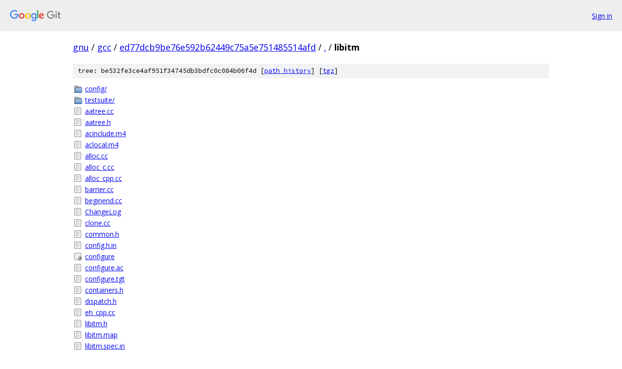

--- FILE ---
content_type: text/html; charset=utf-8
request_url: https://gnu.googlesource.com/gcc/+/ed77dcb9be76e592b62449c75a5e751485514afd/libitm/
body_size: 1129
content:
<!DOCTYPE html><html lang="en"><head><meta charset="utf-8"><meta name="viewport" content="width=device-width, initial-scale=1"><title>libitm - gcc - Git at Google</title><link rel="stylesheet" type="text/css" href="/+static/base.css"><!-- default customHeadTagPart --></head><body class="Site"><header class="Site-header"><div class="Header"><a class="Header-image" href="/"><img src="//www.gstatic.com/images/branding/lockups/2x/lockup_git_color_108x24dp.png" width="108" height="24" alt="Google Git"></a><div class="Header-menu"> <a class="Header-menuItem" href="https://accounts.google.com/AccountChooser?faa=1&amp;continue=https://gnu.googlesource.com/login/gcc/%2B/ed77dcb9be76e592b62449c75a5e751485514afd/libitm">Sign in</a> </div></div></header><div class="Site-content"><div class="Container "><div class="Breadcrumbs"><a class="Breadcrumbs-crumb" href="/?format=HTML">gnu</a> / <a class="Breadcrumbs-crumb" href="/gcc/">gcc</a> / <a class="Breadcrumbs-crumb" href="/gcc/+/ed77dcb9be76e592b62449c75a5e751485514afd">ed77dcb9be76e592b62449c75a5e751485514afd</a> / <a class="Breadcrumbs-crumb" href="/gcc/+/ed77dcb9be76e592b62449c75a5e751485514afd/">.</a> / <span class="Breadcrumbs-crumb">libitm</span></div><div class="TreeDetail"><div class="u-sha1 u-monospace TreeDetail-sha1">tree: be532fe3ce4af951f34745db3bdfc0c084b06f4d [<a href="/gcc/+log/ed77dcb9be76e592b62449c75a5e751485514afd/libitm">path history</a>] <span>[<a href="/gcc/+archive/ed77dcb9be76e592b62449c75a5e751485514afd/libitm.tar.gz">tgz</a>]</span></div><ol class="FileList"><li class="FileList-item FileList-item--gitTree" title="Tree - config/"><a class="FileList-itemLink" href="/gcc/+/ed77dcb9be76e592b62449c75a5e751485514afd/libitm/config/">config/</a></li><li class="FileList-item FileList-item--gitTree" title="Tree - testsuite/"><a class="FileList-itemLink" href="/gcc/+/ed77dcb9be76e592b62449c75a5e751485514afd/libitm/testsuite/">testsuite/</a></li><li class="FileList-item FileList-item--regularFile" title="Regular file - aatree.cc"><a class="FileList-itemLink" href="/gcc/+/ed77dcb9be76e592b62449c75a5e751485514afd/libitm/aatree.cc">aatree.cc</a></li><li class="FileList-item FileList-item--regularFile" title="Regular file - aatree.h"><a class="FileList-itemLink" href="/gcc/+/ed77dcb9be76e592b62449c75a5e751485514afd/libitm/aatree.h">aatree.h</a></li><li class="FileList-item FileList-item--regularFile" title="Regular file - acinclude.m4"><a class="FileList-itemLink" href="/gcc/+/ed77dcb9be76e592b62449c75a5e751485514afd/libitm/acinclude.m4">acinclude.m4</a></li><li class="FileList-item FileList-item--regularFile" title="Regular file - aclocal.m4"><a class="FileList-itemLink" href="/gcc/+/ed77dcb9be76e592b62449c75a5e751485514afd/libitm/aclocal.m4">aclocal.m4</a></li><li class="FileList-item FileList-item--regularFile" title="Regular file - alloc.cc"><a class="FileList-itemLink" href="/gcc/+/ed77dcb9be76e592b62449c75a5e751485514afd/libitm/alloc.cc">alloc.cc</a></li><li class="FileList-item FileList-item--regularFile" title="Regular file - alloc_c.cc"><a class="FileList-itemLink" href="/gcc/+/ed77dcb9be76e592b62449c75a5e751485514afd/libitm/alloc_c.cc">alloc_c.cc</a></li><li class="FileList-item FileList-item--regularFile" title="Regular file - alloc_cpp.cc"><a class="FileList-itemLink" href="/gcc/+/ed77dcb9be76e592b62449c75a5e751485514afd/libitm/alloc_cpp.cc">alloc_cpp.cc</a></li><li class="FileList-item FileList-item--regularFile" title="Regular file - barrier.cc"><a class="FileList-itemLink" href="/gcc/+/ed77dcb9be76e592b62449c75a5e751485514afd/libitm/barrier.cc">barrier.cc</a></li><li class="FileList-item FileList-item--regularFile" title="Regular file - beginend.cc"><a class="FileList-itemLink" href="/gcc/+/ed77dcb9be76e592b62449c75a5e751485514afd/libitm/beginend.cc">beginend.cc</a></li><li class="FileList-item FileList-item--regularFile" title="Regular file - ChangeLog"><a class="FileList-itemLink" href="/gcc/+/ed77dcb9be76e592b62449c75a5e751485514afd/libitm/ChangeLog">ChangeLog</a></li><li class="FileList-item FileList-item--regularFile" title="Regular file - clone.cc"><a class="FileList-itemLink" href="/gcc/+/ed77dcb9be76e592b62449c75a5e751485514afd/libitm/clone.cc">clone.cc</a></li><li class="FileList-item FileList-item--regularFile" title="Regular file - common.h"><a class="FileList-itemLink" href="/gcc/+/ed77dcb9be76e592b62449c75a5e751485514afd/libitm/common.h">common.h</a></li><li class="FileList-item FileList-item--regularFile" title="Regular file - config.h.in"><a class="FileList-itemLink" href="/gcc/+/ed77dcb9be76e592b62449c75a5e751485514afd/libitm/config.h.in">config.h.in</a></li><li class="FileList-item FileList-item--executableFile" title="Executable file - configure"><a class="FileList-itemLink" href="/gcc/+/ed77dcb9be76e592b62449c75a5e751485514afd/libitm/configure">configure</a></li><li class="FileList-item FileList-item--regularFile" title="Regular file - configure.ac"><a class="FileList-itemLink" href="/gcc/+/ed77dcb9be76e592b62449c75a5e751485514afd/libitm/configure.ac">configure.ac</a></li><li class="FileList-item FileList-item--regularFile" title="Regular file - configure.tgt"><a class="FileList-itemLink" href="/gcc/+/ed77dcb9be76e592b62449c75a5e751485514afd/libitm/configure.tgt">configure.tgt</a></li><li class="FileList-item FileList-item--regularFile" title="Regular file - containers.h"><a class="FileList-itemLink" href="/gcc/+/ed77dcb9be76e592b62449c75a5e751485514afd/libitm/containers.h">containers.h</a></li><li class="FileList-item FileList-item--regularFile" title="Regular file - dispatch.h"><a class="FileList-itemLink" href="/gcc/+/ed77dcb9be76e592b62449c75a5e751485514afd/libitm/dispatch.h">dispatch.h</a></li><li class="FileList-item FileList-item--regularFile" title="Regular file - eh_cpp.cc"><a class="FileList-itemLink" href="/gcc/+/ed77dcb9be76e592b62449c75a5e751485514afd/libitm/eh_cpp.cc">eh_cpp.cc</a></li><li class="FileList-item FileList-item--regularFile" title="Regular file - libitm.h"><a class="FileList-itemLink" href="/gcc/+/ed77dcb9be76e592b62449c75a5e751485514afd/libitm/libitm.h">libitm.h</a></li><li class="FileList-item FileList-item--regularFile" title="Regular file - libitm.map"><a class="FileList-itemLink" href="/gcc/+/ed77dcb9be76e592b62449c75a5e751485514afd/libitm/libitm.map">libitm.map</a></li><li class="FileList-item FileList-item--regularFile" title="Regular file - libitm.spec.in"><a class="FileList-itemLink" href="/gcc/+/ed77dcb9be76e592b62449c75a5e751485514afd/libitm/libitm.spec.in">libitm.spec.in</a></li><li class="FileList-item FileList-item--regularFile" title="Regular file - libitm.texi"><a class="FileList-itemLink" href="/gcc/+/ed77dcb9be76e592b62449c75a5e751485514afd/libitm/libitm.texi">libitm.texi</a></li><li class="FileList-item FileList-item--regularFile" title="Regular file - libitm_i.h"><a class="FileList-itemLink" href="/gcc/+/ed77dcb9be76e592b62449c75a5e751485514afd/libitm/libitm_i.h">libitm_i.h</a></li><li class="FileList-item FileList-item--regularFile" title="Regular file - local.cc"><a class="FileList-itemLink" href="/gcc/+/ed77dcb9be76e592b62449c75a5e751485514afd/libitm/local.cc">local.cc</a></li><li class="FileList-item FileList-item--regularFile" title="Regular file - local_atomic"><a class="FileList-itemLink" href="/gcc/+/ed77dcb9be76e592b62449c75a5e751485514afd/libitm/local_atomic">local_atomic</a></li><li class="FileList-item FileList-item--regularFile" title="Regular file - Makefile.am"><a class="FileList-itemLink" href="/gcc/+/ed77dcb9be76e592b62449c75a5e751485514afd/libitm/Makefile.am">Makefile.am</a></li><li class="FileList-item FileList-item--regularFile" title="Regular file - Makefile.in"><a class="FileList-itemLink" href="/gcc/+/ed77dcb9be76e592b62449c75a5e751485514afd/libitm/Makefile.in">Makefile.in</a></li><li class="FileList-item FileList-item--regularFile" title="Regular file - method-gl.cc"><a class="FileList-itemLink" href="/gcc/+/ed77dcb9be76e592b62449c75a5e751485514afd/libitm/method-gl.cc">method-gl.cc</a></li><li class="FileList-item FileList-item--regularFile" title="Regular file - method-ml.cc"><a class="FileList-itemLink" href="/gcc/+/ed77dcb9be76e592b62449c75a5e751485514afd/libitm/method-ml.cc">method-ml.cc</a></li><li class="FileList-item FileList-item--regularFile" title="Regular file - method-serial.cc"><a class="FileList-itemLink" href="/gcc/+/ed77dcb9be76e592b62449c75a5e751485514afd/libitm/method-serial.cc">method-serial.cc</a></li><li class="FileList-item FileList-item--regularFile" title="Regular file - query.cc"><a class="FileList-itemLink" href="/gcc/+/ed77dcb9be76e592b62449c75a5e751485514afd/libitm/query.cc">query.cc</a></li><li class="FileList-item FileList-item--regularFile" title="Regular file - retry.cc"><a class="FileList-itemLink" href="/gcc/+/ed77dcb9be76e592b62449c75a5e751485514afd/libitm/retry.cc">retry.cc</a></li><li class="FileList-item FileList-item--regularFile" title="Regular file - useraction.cc"><a class="FileList-itemLink" href="/gcc/+/ed77dcb9be76e592b62449c75a5e751485514afd/libitm/useraction.cc">useraction.cc</a></li><li class="FileList-item FileList-item--regularFile" title="Regular file - util.cc"><a class="FileList-itemLink" href="/gcc/+/ed77dcb9be76e592b62449c75a5e751485514afd/libitm/util.cc">util.cc</a></li></ol></div></div> <!-- Container --></div> <!-- Site-content --><footer class="Site-footer"><div class="Footer"><span class="Footer-poweredBy">Powered by <a href="https://gerrit.googlesource.com/gitiles/">Gitiles</a>| <a href="https://policies.google.com/privacy">Privacy</a>| <a href="https://policies.google.com/terms">Terms</a></span><span class="Footer-formats"><a class="u-monospace Footer-formatsItem" href="?format=TEXT">txt</a> <a class="u-monospace Footer-formatsItem" href="?format=JSON">json</a></span></div></footer></body></html>